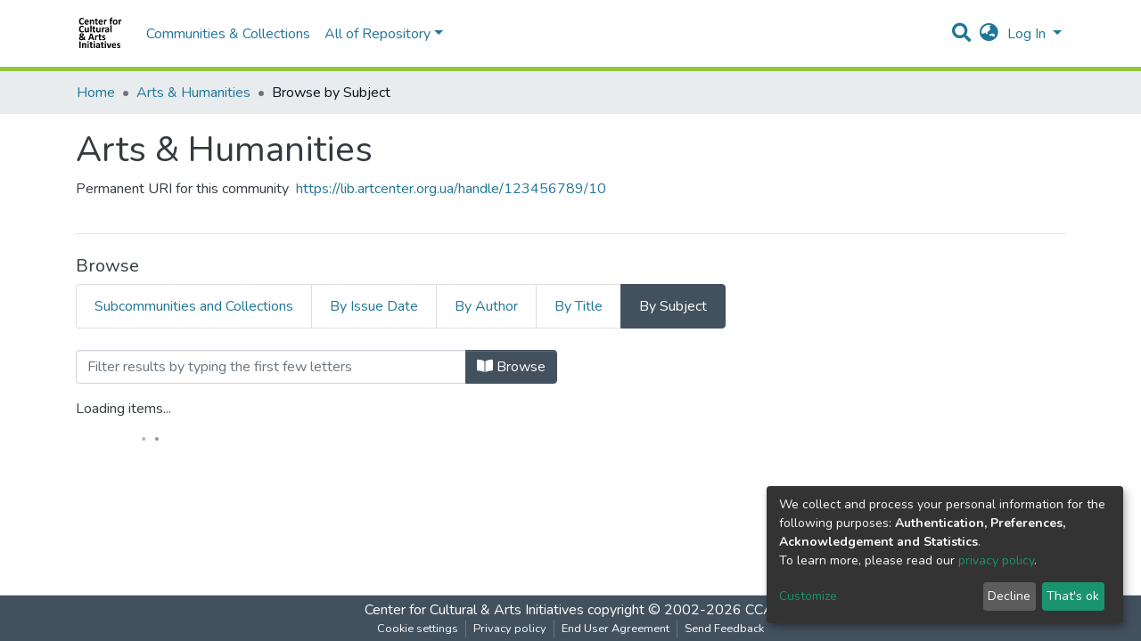

--- FILE ---
content_type: image/svg+xml
request_url: https://lib.artcenter.org.ua/assets/images/dspace-logo.svg
body_size: 3284
content:
<?xml version="1.0" standalone="no"?>
<!DOCTYPE svg PUBLIC "-//W3C//DTD SVG 20010904//EN"
 "http://www.w3.org/TR/2001/REC-SVG-20010904/DTD/svg10.dtd">
<svg version="1.0" xmlns="http://www.w3.org/2000/svg"
 width="966.000000pt" height="698.000000pt" viewBox="0 0 966.000000 698.000000"
 preserveAspectRatio="xMidYMid meet">

<g transform="translate(0.000000,698.000000) scale(0.100000,-0.100000)"
fill="#000000" stroke="none">
<path d="M7004 6684 c-110 -39 -161 -125 -177 -301 l-10 -113 -52 0 c-76 0
-86 -11 -86 -97 0 -102 8 -113 81 -113 l60 0 0 -357 c0 -197 4 -364 9 -372 17
-27 148 -35 224 -14 16 4 17 30 17 374 l0 369 83 0 c45 0 88 4 95 9 35 22 36
173 1 191 -10 6 -55 10 -100 10 l-82 0 7 81 c10 121 30 148 108 149 26 0 59
-5 74 -10 46 -18 56 2 52 92 -3 85 -7 90 -68 108 -51 14 -188 11 -236 -6z"/>
<path d="M1118 6610 c-225 -38 -390 -201 -454 -445 -26 -98 -26 -362 -1 -455
61 -225 197 -362 402 -405 138 -29 308 -12 420 41 94 45 105 63 105 168 0 114
-7 116 -131 53 l-100 -52 -97 0 c-151 1 -225 43 -285 165 -58 115 -72 310 -33
456 33 123 116 221 209 249 106 31 205 14 320 -55 37 -23 75 -40 84 -38 42 8
43 180 2 224 -73 77 -279 121 -441 94z"/>
<path d="M3975 6503 c-51 -8 -55 -17 -55 -129 l0 -104 -53 0 c-80 0 -91 -13
-91 -103 0 -96 8 -107 85 -107 l58 0 3 -287 c3 -288 3 -288 30 -345 32 -68 86
-112 159 -127 109 -24 235 -6 269 36 15 20 20 41 20 92 0 92 -4 95 -76 80 -77
-16 -113 -5 -136 42 -16 29 -18 65 -18 272 l0 237 100 0 c95 0 100 1 116 25
21 32 16 161 -6 175 -8 6 -59 10 -112 10 l-98 0 0 105 c0 91 -2 106 -19 114
-22 12 -134 21 -176 14z"/>
<path d="M2062 6279 c-76 -15 -157 -58 -210 -112 -94 -96 -135 -215 -135 -392
0 -276 112 -434 339 -476 130 -25 384 6 458 55 24 15 26 22 26 95 0 58 -4 80
-14 84 -8 3 -49 -6 -92 -21 -67 -22 -98 -26 -199 -26 -103 -1 -126 2 -160 20
-51 27 -94 94 -102 161 l-6 52 286 3 c262 3 287 5 306 22 64 58 17 321 -78
429 -80 90 -263 137 -419 106z m207 -198 c41 -29 70 -92 71 -148 l0 -43 -185
0 c-207 0 -194 -5 -174 74 13 52 61 113 103 132 48 22 144 14 185 -15z"/>
<path d="M3229 6277 c-53 -15 -117 -52 -176 -103 l-43 -37 0 56 c0 69 -11 77
-105 77 -116 0 -105 49 -105 -485 0 -433 1 -464 18 -468 75 -21 206 -13 223
14 5 8 9 148 9 311 l0 297 33 37 c104 119 236 124 287 11 18 -38 20 -68 20
-342 0 -165 4 -306 9 -314 17 -27 148 -35 224 -14 17 4 18 25 15 371 l-3 367
-26 55 c-36 76 -71 115 -133 145 -65 32 -177 42 -247 22z"/>
<path d="M4852 6279 c-76 -15 -157 -58 -210 -112 -94 -96 -135 -215 -135 -392
0 -276 112 -434 339 -476 130 -25 384 6 458 55 24 15 26 22 26 90 0 98 -6 102
-106 69 -67 -23 -97 -27 -199 -27 -103 -1 -126 2 -160 20 -51 27 -94 94 -102
161 l-6 52 286 3 c262 3 287 5 306 22 64 58 17 321 -78 429 -80 90 -263 137
-419 106z m207 -198 c41 -29 70 -92 71 -148 l0 -43 -185 0 c-207 0 -194 -5
-174 74 13 52 61 113 103 132 48 22 144 14 185 -15z"/>
<path d="M5965 6275 c-26 -9 -63 -38 -102 -80 l-63 -65 0 60 c0 72 -10 80
-105 80 -116 0 -105 49 -105 -485 0 -433 1 -464 18 -468 75 -21 206 -13 223
14 5 8 9 141 9 296 l0 281 41 52 c22 28 55 60 72 71 35 21 100 25 143 9 18 -7
30 -7 39 0 18 15 29 126 18 181 -7 38 -13 46 -43 56 -47 16 -96 15 -145 -2z"/>
<path d="M7684 6275 c-168 -36 -277 -142 -330 -320 -22 -74 -25 -264 -5 -345
52 -210 204 -320 443 -320 153 0 256 34 346 115 95 86 142 215 142 395 0 219
-64 357 -199 429 -108 57 -263 75 -397 46z m243 -217 c52 -34 79 -91 93 -191
21 -151 -18 -293 -96 -346 -38 -27 -117 -38 -179 -27 -50 10 -110 67 -130 124
-26 72 -31 214 -11 292 34 131 98 184 217 178 51 -3 75 -9 106 -30z"/>
<path d="M8865 6275 c-26 -9 -63 -38 -102 -80 l-63 -65 0 60 c0 72 -10 80
-105 80 -116 0 -105 49 -105 -485 0 -433 1 -464 18 -468 75 -21 206 -13 223
14 5 8 9 141 9 296 l0 281 41 52 c22 28 55 60 72 71 35 21 100 25 143 9 18 -7
30 -7 39 0 18 15 29 126 18 181 -7 38 -13 46 -43 56 -47 16 -96 15 -145 -2z"/>
<path d="M2935 5163 c-11 -2 -30 -6 -42 -9 l-23 -4 0 -680 c0 -638 1 -679 18
-683 75 -21 206 -13 223 14 11 18 11 1320 0 1338 -14 22 -118 37 -176 24z"/>
<path d="M6935 5163 c-11 -2 -30 -6 -42 -9 l-23 -4 0 -680 c0 -638 1 -679 18
-683 75 -21 206 -13 223 14 11 18 11 1320 0 1338 -14 22 -118 37 -176 24z"/>
<path d="M1118 5080 c-225 -38 -390 -201 -454 -445 -26 -98 -26 -362 -1 -455
61 -225 197 -362 402 -405 138 -29 308 -12 420 41 94 45 105 63 105 168 0 114
-7 116 -131 53 l-100 -52 -97 0 c-151 1 -225 43 -285 165 -58 115 -72 310 -33
456 33 123 116 221 209 249 106 31 205 14 320 -55 37 -23 75 -40 84 -38 42 8
43 180 2 224 -73 77 -279 121 -441 94z"/>
<path d="M3465 4973 c-51 -8 -55 -17 -55 -129 l0 -104 -53 0 c-80 0 -91 -13
-91 -103 0 -96 8 -107 85 -107 l58 0 3 -287 c3 -288 3 -288 30 -345 32 -68 86
-112 159 -127 109 -24 235 -6 269 36 15 20 20 41 20 92 0 92 -4 95 -76 80 -77
-16 -113 -5 -136 42 -16 29 -18 65 -18 272 l0 237 100 0 c95 0 100 1 116 25
21 32 16 161 -6 175 -8 6 -59 10 -112 10 l-98 0 0 105 c0 91 -2 106 -19 114
-22 12 -134 21 -176 14z"/>
<path d="M5555 4745 c-26 -9 -63 -38 -102 -80 l-63 -65 0 60 c0 72 -10 80
-105 80 -116 0 -105 49 -105 -485 0 -433 1 -464 18 -468 75 -21 206 -13 223
14 5 8 9 141 9 296 l0 281 41 52 c22 28 55 60 72 71 35 21 100 25 143 9 18 -7
30 -7 39 0 18 15 29 126 18 181 -7 38 -13 46 -43 56 -47 16 -96 15 -145 -2z"/>
<path d="M6135 4754 c-108 -22 -138 -30 -191 -54 -34 -15 -68 -38 -78 -51 -29
-42 -16 -152 19 -165 9 -4 50 9 93 28 101 46 171 62 244 55 99 -9 135 -46 145
-149 l6 -65 -129 -6 c-262 -13 -389 -75 -429 -211 -43 -145 18 -289 148 -347
44 -20 68 -24 157 -24 116 0 164 15 240 75 21 16 40 30 43 30 3 0 7 -19 9 -42
3 -41 4 -43 46 -51 24 -5 66 -5 95 0 l52 8 0 370 c0 339 -2 374 -19 419 -38
99 -115 154 -247 175 -62 11 -164 13 -204 5z m235 -638 l0 -74 -50 -45 c-81
-73 -186 -82 -246 -22 -28 28 -33 99 -9 144 25 50 81 68 213 70 l92 1 0 -74z"/>
<path d="M1782 4729 l-23 -9 3 -352 c4 -300 7 -361 21 -405 24 -72 72 -130
137 -167 51 -29 62 -31 155 -31 87 0 107 3 155 26 30 14 79 47 108 73 l52 48
0 -49 c0 -77 13 -87 108 -87 52 0 86 5 96 13 14 12 16 66 16 465 0 266 -4 457
-10 466 -12 19 -171 27 -212 11 l-28 -11 0 -302 0 -303 -30 -37 c-51 -62 -116
-98 -175 -98 -59 0 -94 21 -123 73 -15 28 -17 71 -20 350 l-3 318 -25 9 c-32
13 -171 12 -202 -1z"/>
<path d="M4092 4729 l-23 -9 3 -352 c4 -300 7 -361 21 -405 24 -72 72 -130
137 -167 51 -29 62 -31 155 -31 87 0 107 3 155 26 30 14 79 47 108 73 l52 48
0 -49 c0 -77 13 -87 108 -87 52 0 86 5 96 13 14 12 16 66 16 465 0 266 -4 457
-10 466 -12 19 -171 27 -212 11 l-28 -11 0 -302 0 -303 -30 -37 c-51 -62 -116
-98 -175 -98 -59 0 -94 21 -123 73 -15 28 -17 71 -20 350 l-3 318 -25 9 c-32
13 -171 12 -202 -1z"/>
<path d="M1023 3585 c-157 -44 -244 -138 -259 -281 -9 -83 14 -154 80 -254
l54 -80 -62 -44 c-81 -58 -132 -115 -164 -185 -22 -46 -26 -70 -26 -136 1
-103 29 -177 90 -240 159 -164 538 -181 777 -34 l48 30 87 -55 c97 -61 160
-82 214 -72 53 10 59 23 56 117 l-3 84 -37 6 c-37 6 -148 72 -148 88 0 4 13
34 29 67 37 74 59 160 68 260 8 99 2 104 -118 104 -108 0 -119 -8 -119 -88 -1
-64 -38 -187 -57 -187 -15 0 -213 184 -242 224 l-20 28 87 53 c167 103 232
195 232 330 0 91 -20 140 -77 191 -69 63 -136 82 -298 86 -101 2 -155 -1 -192
-12z m231 -189 c42 -18 76 -61 76 -98 0 -67 -52 -129 -161 -192 l-46 -26 -41
62 c-61 95 -70 142 -39 207 25 51 140 77 211 47z m-167 -635 c23 -27 94 -95
158 -152 63 -57 115 -106 115 -110 0 -4 -26 -20 -57 -36 -51 -25 -69 -28 -153
-28 -114 0 -164 21 -207 87 -33 49 -38 133 -10 185 19 37 85 103 101 103 6 0
30 -22 53 -49z"/>
<path d="M2918 3523 c-26 -29 -429 -1203 -426 -1237 3 -27 8 -32 43 -38 56
-10 173 1 190 18 8 8 33 73 55 144 l41 130 244 0 243 0 47 -139 c25 -77 52
-142 60 -144 28 -11 152 -17 200 -10 43 7 50 11 53 33 4 34 -414 1231 -435
1248 -12 8 -61 12 -158 12 -123 0 -144 -2 -157 -17z m322 -770 c0 -10 -40 -13
-173 -13 -96 0 -176 3 -179 6 -3 3 35 128 85 277 l90 272 89 -265 c48 -146 88
-270 88 -277z"/>
<path d="M4655 3443 c-51 -8 -55 -17 -55 -129 l0 -104 -53 0 c-80 0 -91 -13
-91 -103 0 -96 8 -107 85 -107 l58 0 3 -287 c3 -288 3 -288 30 -345 32 -68 86
-112 159 -127 109 -24 235 -6 269 36 15 20 20 41 20 92 0 92 -4 95 -76 80 -77
-16 -113 -5 -136 42 -16 29 -18 65 -18 272 l0 237 100 0 c95 0 100 1 116 25
21 32 16 161 -6 175 -8 6 -59 10 -112 10 l-98 0 0 105 c0 91 -2 106 -19 114
-22 12 -134 21 -176 14z"/>
<path d="M4205 3215 c-26 -9 -63 -38 -102 -80 l-63 -65 0 60 c0 72 -10 80
-105 80 -116 0 -105 49 -105 -485 0 -433 1 -464 18 -468 75 -21 206 -13 223
14 5 8 9 141 9 296 l0 281 41 52 c22 28 55 60 72 71 35 21 100 25 143 9 18 -7
30 -7 39 0 18 15 29 126 18 181 -7 38 -13 46 -43 56 -47 16 -96 15 -145 -2z"/>
<path d="M5473 3220 c-155 -33 -253 -139 -253 -274 0 -153 62 -222 277 -307
135 -53 173 -100 138 -169 -20 -38 -68 -60 -132 -60 -60 0 -110 13 -196 52
-45 21 -71 28 -78 21 -16 -16 -22 -107 -9 -147 8 -27 22 -42 51 -56 186 -95
474 -52 566 84 78 115 70 260 -20 354 -36 38 -89 67 -204 113 -103 40 -138 63
-152 97 -14 33 -4 68 29 97 36 33 139 33 225 0 102 -38 106 -39 116 -24 5 8 9
42 9 77 0 77 -20 102 -101 127 -65 19 -208 28 -266 15z"/>
<path d="M2360 2047 c-13 -7 -30 -24 -37 -37 -16 -31 -17 -134 -2 -162 35 -65
224 -63 259 2 7 13 12 49 13 81 0 65 -19 104 -59 119 -36 14 -144 12 -174 -3z"/>
<path d="M3580 2047 c-13 -7 -30 -24 -37 -37 -16 -31 -17 -134 -2 -162 35 -65
224 -63 259 2 7 13 12 49 13 81 0 65 -19 104 -59 119 -36 14 -144 12 -174 -3z"/>
<path d="M5780 2047 c-13 -7 -30 -24 -37 -37 -16 -31 -17 -134 -2 -162 35 -65
224 -63 259 2 7 13 12 49 13 81 0 65 -19 104 -59 119 -36 14 -144 12 -174 -3z"/>
<path d="M718 1989 c-17 -9 -18 -50 -18 -634 l0 -624 22 -12 c30 -16 187 -16
216 -1 l22 13 0 624 c0 607 -1 625 -19 635 -25 13 -201 13 -223 -1z"/>
<path d="M2935 1903 c-51 -8 -55 -17 -55 -129 l0 -104 -53 0 c-80 0 -91 -13
-91 -103 0 -96 8 -107 85 -107 l58 0 3 -287 c3 -288 3 -288 30 -345 32 -68 86
-112 159 -127 109 -24 235 -6 269 36 15 20 20 41 20 92 0 92 -4 95 -76 80 -77
-16 -113 -5 -136 42 -16 29 -18 65 -18 272 l0 237 100 0 c95 0 100 1 116 25
21 32 16 161 -6 175 -8 6 -59 10 -112 10 l-98 0 0 105 c0 91 -2 106 -19 114
-22 12 -134 21 -176 14z"/>
<path d="M5135 1903 c-51 -8 -55 -17 -55 -129 l0 -104 -53 0 c-80 0 -91 -13
-91 -103 0 -96 8 -107 85 -107 l58 0 3 -287 c3 -288 3 -288 30 -345 32 -68 86
-112 159 -127 109 -24 235 -6 269 36 15 20 20 41 20 92 0 92 -4 95 -76 80 -77
-16 -113 -5 -136 42 -16 29 -18 65 -18 272 l0 237 100 0 c95 0 100 1 116 25
21 32 16 161 -6 175 -8 6 -59 10 -112 10 l-98 0 0 105 c0 91 -2 106 -19 114
-22 12 -134 21 -176 14z"/>
<path d="M1669 1677 c-53 -15 -117 -52 -176 -103 l-43 -37 0 56 c0 69 -11 77
-105 77 -116 0 -105 49 -105 -485 0 -433 1 -464 18 -468 75 -21 206 -13 223
14 5 8 9 148 9 311 l0 297 33 37 c104 119 236 124 287 11 18 -38 20 -68 20
-342 0 -165 4 -306 9 -314 17 -27 148 -35 224 -14 17 4 18 25 15 371 l-3 367
-26 55 c-36 76 -71 115 -133 145 -65 32 -177 42 -247 22z"/>
<path d="M4325 1684 c-108 -22 -138 -30 -191 -54 -34 -15 -68 -38 -78 -51 -29
-42 -16 -152 19 -165 9 -4 50 9 93 28 101 46 171 62 244 55 99 -9 135 -46 145
-149 l6 -65 -129 -6 c-262 -13 -389 -75 -429 -211 -43 -145 18 -289 148 -347
44 -20 68 -24 157 -24 116 0 164 15 240 75 21 16 40 30 43 30 3 0 7 -19 9 -42
3 -41 4 -43 46 -51 24 -5 66 -5 95 0 l52 8 0 370 c0 339 -2 374 -19 419 -38
99 -115 154 -247 175 -62 11 -164 13 -204 5z m235 -638 l0 -74 -50 -45 c-81
-73 -186 -82 -246 -22 -28 28 -33 99 -9 144 25 50 81 68 213 70 l92 1 0 -74z"/>
<path d="M7492 1679 c-76 -15 -157 -58 -210 -112 -94 -96 -135 -215 -135 -392
0 -276 112 -434 339 -476 130 -25 384 6 458 55 24 15 26 22 26 90 0 98 -6 102
-106 69 -67 -23 -97 -27 -199 -27 -103 -1 -126 2 -160 20 -51 27 -94 94 -102
161 l-6 52 286 3 c262 3 287 5 306 22 64 58 17 321 -78 429 -80 90 -263 137
-419 106z m207 -198 c41 -29 70 -92 71 -148 l0 -43 -185 0 c-207 0 -194 -5
-174 74 13 52 61 113 103 132 48 22 144 14 185 -15z"/>
<path d="M8433 1680 c-155 -33 -253 -139 -253 -274 0 -153 62 -222 277 -307
135 -53 173 -100 138 -169 -20 -38 -68 -60 -132 -60 -60 0 -110 13 -196 52
-45 21 -71 28 -78 21 -16 -16 -22 -107 -9 -147 8 -27 22 -42 51 -56 186 -95
474 -52 566 84 78 115 70 260 -20 354 -36 38 -89 67 -204 113 -103 40 -138 63
-152 97 -14 33 -4 68 29 97 36 33 139 33 225 0 102 -38 106 -39 116 -24 5 8 9
42 9 77 0 77 -20 102 -101 127 -65 19 -208 28 -266 15z"/>
<path d="M2353 1660 l-23 -9 0 -465 c0 -434 1 -465 18 -469 75 -21 206 -13
223 14 5 8 9 215 9 460 0 403 -2 448 -17 460 -19 17 -177 23 -210 9z"/>
<path d="M3573 1660 l-23 -9 0 -465 c0 -434 1 -465 18 -469 75 -21 206 -13
223 14 5 8 9 215 9 460 0 403 -2 448 -17 460 -19 17 -177 23 -210 9z"/>
<path d="M5773 1660 l-23 -9 0 -465 c0 -434 1 -465 18 -469 75 -21 206 -13
223 14 5 8 9 215 9 460 0 403 -2 448 -17 460 -19 17 -177 23 -210 9z"/>
<path d="M6157 1659 c-15 -9 -18 -18 -12 -48 3 -20 69 -226 146 -458 114 -343
144 -425 162 -435 13 -7 71 -12 148 -12 103 0 130 3 152 17 23 15 44 71 167
445 77 236 140 440 140 455 0 39 -29 49 -132 45 -69 -2 -92 -7 -101 -20 -7 -9
-57 -165 -112 -347 -55 -182 -102 -331 -105 -331 -3 0 -47 139 -99 308 -115
373 -117 378 -144 386 -37 10 -191 6 -210 -5z"/>
</g>
</svg>
